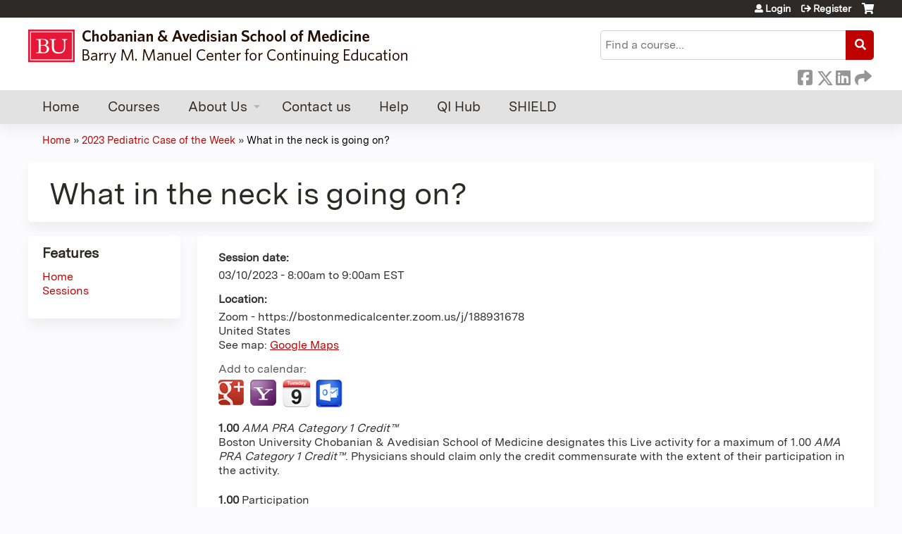

--- FILE ---
content_type: text/html; charset=utf-8
request_url: https://cme.bu.edu/2023-pediatric-case-conference/content/what-neck-going
body_size: 8295
content:
<!DOCTYPE html>
<!--[if IEMobile 7]><html class="iem7"  lang="en" dir="ltr"><![endif]-->
<!--[if lte IE 6]><html class="lt-ie10 lt-ie9 lt-ie8 lt-ie7"  lang="en" dir="ltr"><![endif]-->
<!--[if (IE 7)&(!IEMobile)]><html class="lt-ie10 lt-ie9 lt-ie8"  lang="en" dir="ltr"><![endif]-->
<!--[if IE 8]><html class="lt-ie10 lt-ie9"  lang="en" dir="ltr"><![endif]-->
<!--[if IE 9]><html class="lt-ie10"  lang="en" dir="ltr"><![endif]-->
<!--[if (gte IE 10)|(gt IEMobile 7)]><!--><html  lang="en" dir="ltr" prefix="content: http://purl.org/rss/1.0/modules/content/ dc: http://purl.org/dc/terms/ foaf: http://xmlns.com/foaf/0.1/ og: http://ogp.me/ns# rdfs: http://www.w3.org/2000/01/rdf-schema# sioc: http://rdfs.org/sioc/ns# sioct: http://rdfs.org/sioc/types# skos: http://www.w3.org/2004/02/skos/core# xsd: http://www.w3.org/2001/XMLSchema#"><!--<![endif]-->

<head>
  <!--[if IE]><![endif]-->
<link rel="dns-prefetch" href="//netdna.bootstrapcdn.com" />
<link rel="preconnect" href="//netdna.bootstrapcdn.com" />
<link rel="dns-prefetch" href="//www.googletagmanager.com" />
<link rel="preconnect" href="//www.googletagmanager.com" />
<link rel="dns-prefetch" href="//kit.fontawesome.com" />
<link rel="preconnect" href="//kit.fontawesome.com" />
<meta charset="utf-8" />
<link rel="shortcut icon" href="https://cme.bu.edu/sites/default/files/favicon.ico" type="image/vnd.microsoft.icon" />
<script type="application/ld+json">{
    "@context": "https://schema.org",
    "@graph": [
        {
            "@type": "Course",
            "name": "What in the neck is going on?",
            "description": "",
            "provider": {
                "@type": "Organization",
                "name": "Chobanian \u0026 Avedisian School of Medicine/CCE",
                "url": "https://cme.bu.edu/2023-pediatric-case-conference",
                "logo": {
                    "@type": "ImageObject",
                    "url": "https://cme.bu.edu/sites/default/files/BUSM%20CE%20Ethos%20Homepage%20Logo.png"
                }
            }
        },
        {
            "@type": "EducationEvent",
            "name": "What in the neck is going on?",
            "image": {
                "@type": "ImageObject",
                "url": ""
            },
            "description": "",
            "isAccessibleForFree": "true",
            "startDate": "2023-03-10T08:00:00-05:00",
            "endDate": "2023-03-10T09:00:00-05:00",
            "location": {
                "@type": "Place",
                "name": "Zoom - https://bostonmedicalcenter.zoom.us/j/188931678",
                "url": "",
                "address": {
                    "@type": "PostalAddress",
                    "streetAddress": "",
                    "addressLocality": "",
                    "addressRegion": "",
                    "postalCode": "",
                    "addressCountry": "us"
                }
            },
            "url": "https://cme.bu.edu/2023-pediatric-case-conference/content/what-neck-going"
        }
    ]
}</script>
<meta name="generator" content="Drupal 7 (https://www.drupal.org)" />
<link rel="canonical" href="https://cme.bu.edu/2023-pediatric-case-conference/content/what-neck-going" />
<link rel="shortlink" href="https://cme.bu.edu/node/19429" />
  <title>What in the neck is going on? | Chobanian & Avedisian School of Medicine/CCE</title>

      <meta name="MobileOptimized" content="width">
    <meta name="HandheldFriendly" content="true">
    <meta name="viewport" content="width=device-width">
  
  <link type="text/css" rel="stylesheet" href="/sites/default/files/advagg_css/css__YZMmyCjxADNsxWJVyzxskiYBiPsGboww8DDJoAv1iVA__PqGVjSeXe3e-YM4xspxCavDlyydtEB28TRpZPTEwV5I__SSle0NRE9d9HGWHLfDYe3xEbnpv-_fviYBL1bs2WW2A.css" media="all" />
<link type="text/css" rel="stylesheet" href="/sites/default/files/advagg_css/css__Bqg1SDmp9CAe6XEIkqmrkRsGk0iHTZHCcB95hCAlYnY__pvxzJdEyVw_5TVP2BBc6RFQHZTlmfsgpKtyMTJgxw8o__SSle0NRE9d9HGWHLfDYe3xEbnpv-_fviYBL1bs2WW2A.css" media="screen" />
<link type="text/css" rel="stylesheet" href="/sites/default/files/advagg_css/css__UnCTeNsBteGDYvmLB2IoQmfyf2-hXrLG7Y7Rv64gV3c__JaAozOAy6s4O9uXP2RezJKLQuv6aCYjKAz8zYQ2QWOI__SSle0NRE9d9HGWHLfDYe3xEbnpv-_fviYBL1bs2WW2A.css" media="all" />
<link type="text/css" rel="stylesheet" href="/sites/default/files/advagg_css/css__DJVWsB9CJVs_1IGdy-_cGuq4r6SVVaWbEnbS1U2p6y4__7g40UeM74r8hkrzDC6Hbb7RReIGNu-Jsb5XAbAPKIeA__SSle0NRE9d9HGWHLfDYe3xEbnpv-_fviYBL1bs2WW2A.css" media="all" />
<link type="text/css" rel="stylesheet" href="//netdna.bootstrapcdn.com/font-awesome/4.0.3/css/font-awesome.min.css" media="all" />
<link type="text/css" rel="stylesheet" href="/sites/default/files/advagg_css/css__GA5XwGB62MP4gQnGejhm2IUMR3kZmOyf9N4brolY_EA__ZpGAeAWW_B8G11AXAx9dT-QbBUePo3twaY4XuHpZsJM__SSle0NRE9d9HGWHLfDYe3xEbnpv-_fviYBL1bs2WW2A.css" media="all" />
<link type="text/css" rel="stylesheet" href="/sites/default/files/advagg_css/css__UL5niXthVJFjuGZYFT7AdWmTIi_mMI1XwgcLSXEBMlY__p79yOkpQ2cwEg73tVt9Hiyi1OjmGqDSif17dVas6R4I__SSle0NRE9d9HGWHLfDYe3xEbnpv-_fviYBL1bs2WW2A.css" media="all" />
<link type="text/css" rel="stylesheet" href="/sites/default/files/advagg_css/css__DuLYUylDjxGy0e76t2itFhgUj9R9AeaiB5rFoM5Rc8c__uy-eSde8xPYWIYAFlTtXTOLavp_MT9JuX45TfVkSJyg__SSle0NRE9d9HGWHLfDYe3xEbnpv-_fviYBL1bs2WW2A.css" media="print" />
<link type="text/css" rel="stylesheet" href="/sites/default/files/cpn/global.css?t97g0x" media="all" />
  <script src="/sites/default/files/advagg_js/js__AK-CL86gnIqwE9tzw-7GchyFRsasNF--XZ-i8xZPTig__rQaVI3heYo2BXUV133Ia4mgKj3R-xkDs52mhHfLT3rY__SSle0NRE9d9HGWHLfDYe3xEbnpv-_fviYBL1bs2WW2A.js"></script>
<script>jQuery.migrateMute=true;jQuery.migrateTrace=false;</script>
<script src="/sites/default/files/advagg_js/js__-kvGcXFGWOaU7VpBvvU02ZjXrh74aVMBI8zWEAJByXE__7UycUSDIuB6lhk7Uq-4cbRUz0B4-w8Ee93Q1v03yjyQ__SSle0NRE9d9HGWHLfDYe3xEbnpv-_fviYBL1bs2WW2A.js"></script>
<script src="/sites/default/files/advagg_js/js__GfRzbIO6VJ5UvXInirwKNGhuiSBoV7Q2-BarnwSB6xg__rFvI742fTngLQYYa0A-5OQY31VP84KnhbZvhJwCXE5w__SSle0NRE9d9HGWHLfDYe3xEbnpv-_fviYBL1bs2WW2A.js"></script>
<script src="/sites/default/files/advagg_js/js___IOQj-Wx55GK140vLV8SnfJEZP900Q3r-omuG_T0fGU__QQ4oaFsINwZgtr53f12g-sxsfVlTg6ryP4Vffo9BIw4__SSle0NRE9d9HGWHLfDYe3xEbnpv-_fviYBL1bs2WW2A.js"></script>
<script src="/sites/default/files/advagg_js/js__8KvbGt7pg3rWFZpfBAkOSZt0AY5HPYKH5azWM8EAf6c__L2eEneVBI8mj-tmXS8LeItfo0MAG-HKbM1wPhSJfWik__SSle0NRE9d9HGWHLfDYe3xEbnpv-_fviYBL1bs2WW2A.js"></script>
<script async="async" src="https://www.googletagmanager.com/gtag/js?id=UA-72281618-1"></script>
<script>window.dataLayer = window.dataLayer || [];function gtag(){dataLayer.push(arguments)};gtag("js", new Date());gtag("config", "UA-72281618-1", {"groups":"default","anonymize_ip":true});</script>
<script src="/sites/default/files/advagg_js/js__lMCIO_gwoENlBigI2UOzOKkyG-EeUqOHrxnTec1I-HQ__BsaKROlqVoH1U-25O4BHSOvj0FOd9mpaW6cDEgy8HfE__SSle0NRE9d9HGWHLfDYe3xEbnpv-_fviYBL1bs2WW2A.js"></script>
<script src="https://kit.fontawesome.com/a38c5c05f8.js"></script>
<script src="/sites/default/files/advagg_js/js__bioOAIAtGKh54p1E5luQ96V2m6brdUxkvHA9TeksM00__u3DxI-y_lXuvF2tqhtdqHcrGw3t7pQfFlgxrVV02cXw__SSle0NRE9d9HGWHLfDYe3xEbnpv-_fviYBL1bs2WW2A.js"></script>
<script src="/sites/default/files/advagg_js/js__Hb4P6zBByLaIBZA0hfMrut0a2b-f-vAlXzMXjYdGQPQ__JUwkRQTcSkg_MiZ0I9sxHxpLfPlxAgrvizBOIyOJwxQ__SSle0NRE9d9HGWHLfDYe3xEbnpv-_fviYBL1bs2WW2A.js"></script>
<script>jQuery.extend(Drupal.settings,{"basePath":"\/","pathPrefix":"","setHasJsCookie":0,"ajaxPageState":{"theme":"ce_next","theme_token":"eEADgqLnoAv8jxRdnrVn_OIrFCoMjYArvCLjn4r51yA","css":{"modules\/system\/system.base.css":1,"modules\/system\/system.menus.css":1,"modules\/system\/system.messages.css":1,"modules\/system\/system.theme.css":1,"sites\/all\/modules\/contrib\/tipsy\/stylesheets\/tipsy.css":1,"modules\/book\/book.css":1,"sites\/all\/modules\/contrib\/calendar\/css\/calendar_multiday.css":1,"sites\/all\/modules\/custom\/calendar_plus\/css\/calendar_plus.css":1,"modules\/comment\/comment.css":1,"sites\/all\/modules\/contrib\/date\/date_repeat_field\/date_repeat_field.css":1,"sites\/all\/modules\/features\/ethosce_admin\/ethosce-admin.css":1,"sites\/all\/modules\/features\/ethosce_bi\/ethosce_bi.css":1,"sites\/all\/modules\/features\/ethosce_faculty_management\/ethosce_faculty_management.css":1,"sites\/all\/modules\/features\/ethosce_warpwire\/ethosce_warpwire.css":1,"modules\/field\/theme\/field.css":1,"modules\/node\/node.css":1,"modules\/poll\/poll.css":1,"sites\/all\/modules\/contrib\/quiz\/quiz.css":1,"sites\/all\/modules\/contrib\/relation_add\/relation_add.css":1,"sites\/all\/modules\/contrib\/relation_add\/modules\/relation_add_block\/relation_add_block.css":1,"modules\/search\/search.css":1,"sites\/all\/modules\/contrib\/ubercart\/uc_order\/uc_order.css":1,"sites\/all\/modules\/contrib\/ubercart\/uc_product\/uc_product.css":1,"sites\/all\/modules\/contrib\/ubercart\/uc_store\/uc_store.css":1,"modules\/user\/user.css":1,"sites\/all\/modules\/contrib\/workflow\/workflow_admin_ui\/workflow_admin_ui.css":1,"sites\/all\/modules\/contrib\/views\/css\/views.css":1,"sites\/all\/modules\/contrib\/media\/modules\/media_wysiwyg\/css\/media_wysiwyg.base.css":1,"sites\/all\/modules\/contrib\/ctools\/css\/ctools.css":1,"\/\/netdna.bootstrapcdn.com\/font-awesome\/4.0.3\/css\/font-awesome.min.css":1,"sites\/all\/modules\/contrib\/panels\/css\/panels.css":1,"sites\/all\/modules\/contrib\/pdm\/pdm.css":1,"sites\/all\/modules\/contrib\/views_tooltip\/views_tooltip.css":1,"sites\/all\/modules\/contrib\/print\/print_ui\/css\/print_ui.theme.css":1,"sites\/all\/modules\/contrib\/date\/date_api\/date.css":1,"sites\/all\/modules\/contrib\/navbar_extras\/modules\/navbar_shiny\/css\/navbar_shiny.css":1,"sites\/all\/libraries\/mmenu\/main\/src\/css\/jquery.mmenu.all.css":1,"sites\/all\/libraries\/mmenu\/icomoon\/icomoon.css":1,"sites\/all\/modules\/contrib\/mmenu\/themes\/mm-basic\/styles\/mm-basic.css":1,"sites\/all\/themes\/ethosce_base\/system.menus.css":1,"sites\/all\/themes\/ethosce_base\/css\/normalize.css":1,"sites\/all\/themes\/ethosce_base\/css\/wireframes.css":1,"sites\/all\/themes\/ethosce_base\/css\/layouts\/responsive-sidebars.css":1,"sites\/all\/themes\/ethosce_base\/css\/page-backgrounds.css":1,"sites\/all\/themes\/ethosce_base\/css\/tabs.css":1,"sites\/all\/themes\/ethosce_base\/css\/pages.css":1,"sites\/all\/themes\/ethosce_base\/css\/blocks.css":1,"sites\/all\/themes\/ethosce_base\/css\/navigation.css":1,"sites\/all\/themes\/ethosce_base\/css\/views-styles.css":1,"sites\/all\/themes\/ethosce_base\/css\/nodes.css":1,"sites\/all\/themes\/ethosce_base\/css\/comments.css":1,"sites\/all\/themes\/ethosce_base\/css\/forms.css":1,"sites\/all\/themes\/ethosce_base\/css\/fields.css":1,"sites\/all\/themes\/ethosce_base\/css\/print.css":1,"sites\/all\/themes\/ce\/css\/ce.css":1,"sites\/all\/themes\/ce\/css\/ce-media-queries.css":1,"sites\/all\/themes\/ce_next\/css\/main.css":1,"sites\/all\/themes\/ce_next\/css\/colors.css":1,"sites\/all\/themes\/ce_next\/css\/media-queries.css":1,"sites\/all\/themes\/ce\/css\/ce-print.css":1,"cpn_global":1},"js":{"sites\/all\/modules\/contrib\/jquery_update\/replace\/jquery\/1.12\/jquery.min.js":1,"sites\/all\/modules\/contrib\/jquery_update\/replace\/jquery-migrate\/1\/jquery-migrate.min.js":1,"misc\/jquery-extend-3.4.0.js":1,"misc\/jquery-html-prefilter-3.5.0-backport.js":1,"misc\/jquery.once.js":1,"misc\/drupal.js":1,"sites\/all\/modules\/contrib\/tipsy\/javascripts\/jquery.tipsy.js":1,"sites\/all\/modules\/contrib\/tipsy\/javascripts\/tipsy.js":1,"sites\/all\/modules\/contrib\/jquery_update\/replace\/ui\/external\/jquery.cookie.js":1,"misc\/form-single-submit.js":1,"sites\/all\/modules\/custom\/calendar_plus\/js\/jquery.equalheights.js":1,"sites\/all\/modules\/features\/ethosce_admin\/ethosce-admin.js":1,"sites\/all\/modules\/features\/ethosce_bi\/ethosce_bi.js":1,"sites\/all\/modules\/features\/ethosce_faculty_management\/ethosce_faculty_management.js":1,"sites\/all\/modules\/features\/ethosce_site\/ethosce_site.js":1,"sites\/all\/modules\/features\/ethosce_slideshow\/js\/ethosce_slideshow.js":1,"sites\/all\/modules\/custom\/upload_progress\/js\/upload_progress.js":1,"sites\/all\/modules\/contrib\/pdm\/pdm.js":1,"sites\/all\/modules\/features\/ethosce_courses\/js\/vertical_steps.js":1,"sites\/all\/modules\/contrib\/google_analytics\/googleanalytics.js":1,"https:\/\/www.googletagmanager.com\/gtag\/js?id=UA-72281618-1":1,"sites\/all\/modules\/contrib\/field_group\/field_group.js":1,"https:\/\/kit.fontawesome.com\/a38c5c05f8.js":1,"sites\/all\/modules\/contrib\/mmenu\/js\/mmenu.js":1,"sites\/all\/libraries\/mmenu\/hammer\/hammer.js":1,"sites\/all\/libraries\/mmenu\/jquery.hammer\/jquery.hammer.js":1,"sites\/all\/libraries\/mmenu\/main\/src\/js\/jquery.mmenu.min.all.js":1,"sites\/all\/themes\/ce\/js\/ce.js":1}},"uid":0,"warpwire":{"warpwire_url":"https:\/\/3ee0b0df7cce.warpwire.com\/","warpwire_module_path":"sites\/all\/modules\/custom\/warpwire","warpwire_share_default":1,"warpwire_title_default":1,"warpwire_autoplay_default":0,"warpwire_cc_load_policy_default":0,"warpwire_secure_portal_default":1},"tipsy":{"custom_selectors":[{"selector":".tipsy","options":{"fade":1,"gravity":"w","delayIn":0,"delayOut":0,"trigger":"hover","opacity":"0.8","offset":0,"html":0,"tooltip_content":{"source":"attribute","selector":"title"}}},{"selector":".views-tooltip","options":{"fade":1,"gravity":"autoNS","delayIn":0,"delayOut":0,"trigger":"hover","opacity":"0.8","offset":0,"html":1,"tooltip_content":{"source":"attribute","selector":"tooltip-content"}}}]},"mmenu":{"mmenu_left":{"enabled":"1","title":"Left menu","name":"mmenu_left","blocks":[{"module_delta":"ethosce_search|ethosce_search","menu_parameters":{"min_depth":"1"},"title":"\u003Cnone\u003E","collapsed":"0","wrap":"1","module":"ethosce_search","delta":"ethosce_search"},{"module_delta":"system|main-menu","menu_parameters":{"min_depth":"1"},"title":"\u003Cnone\u003E","collapsed":"0","wrap":"1","module":"system","delta":"main-menu"},{"module_delta":"local_tasks_blocks|menu_local_tasks","menu_parameters":{"min_depth":"1"},"title":"\u003Cnone\u003E","collapsed":"0","wrap":"1","module":"local_tasks_blocks","delta":"menu_local_tasks"}],"options":{"classes":"mm-basic","effects":[],"slidingSubmenus":true,"clickOpen":{"open":true,"selector":"#ethosce-mmenu-toggle"},"counters":{"add":true,"update":true},"dragOpen":{"open":true,"pageNode":"body","threshold":100,"maxStartPos":50},"footer":{"add":false,"content":"","title":"Copyright \u00a92017","update":true},"header":{"add":false,"content":"","title":"Site-Install","update":true},"labels":{"collapse":false},"offCanvas":{"enabled":true,"modal":false,"moveBackground":true,"position":"left","zposition":"front"},"searchfield":{"add":false,"addTo":"menu","search":false,"placeholder":"Search","noResults":"No results found.","showLinksOnly":true}},"configurations":{"clone":false,"preventTabbing":false,"panelNodetype":"div, ul, ol","transitionDuration":400,"classNames":{"label":"Label","panel":"Panel","selected":"Selected","buttonbars":{"buttonbar":"anchors"},"counters":{"counter":"Counter"},"fixedElements":{"fixedTop":"FixedTop","fixedBottom":"FixedBottom"},"footer":{"panelFooter":"Footer"},"header":{"panelHeader":"Header","panelNext":"Next","panelPrev":"Prev"},"labels":{"collapsed":"Collapsed"},"toggles":{"toggle":"Toggle","check":"Check"}},"dragOpen":{"width":{"perc":0.8,"min":140,"max":440},"height":{"perc":0.8,"min":140,"max":880}},"offCanvas":{"menuInjectMethod":"prepend","menuWrapperSelector":"body","pageNodetype":"div","pageSelector":"body \u003E div"}},"custom":[],"position":"left"}},"googleanalytics":{"account":["UA-72281618-1"],"trackOutbound":1,"trackMailto":1,"trackDownload":1,"trackDownloadExtensions":"7z|aac|arc|arj|asf|asx|avi|bin|csv|doc(x|m)?|dot(x|m)?|exe|flv|gif|gz|gzip|hqx|jar|jpe?g|js|mp(2|3|4|e?g)|mov(ie)?|msi|msp|pdf|phps|png|ppt(x|m)?|pot(x|m)?|pps(x|m)?|ppam|sld(x|m)?|thmx|qtm?|ra(m|r)?|sea|sit|tar|tgz|torrent|txt|wav|wma|wmv|wpd|xls(x|m|b)?|xlt(x|m)|xlam|xml|z|zip"},"currentPath":"node\/19429","currentPathIsAdmin":false,"urlIsAjaxTrusted":{"\/search":true},"field_group":{"hidden":"full"},"ogContext":{"groupType":"node","gid":"18291"}});</script>
      <!--[if lt IE 9]>
    <script src="/sites/all/themes/zen/js/html5-respond.js"></script>
    <![endif]-->
  </head>
<body class="html not-front not-logged-in one-sidebar sidebar-first page-node page-node- page-node-19429 node-type-group-event-series-event og-context og-context-node og-context-node-18291 section-content title-length-small title-length-29 not-homepage  no-tabs no-course-image  course-19429 course-live no-course-sidebar no-search-sidebar no-uc-cart not-admin-theme user-non-sso" >
  <div id="wrapper">
    <div id="page-wrapper">
              <p id="skip-link">
          <a href="#main-content" class="element-invisible element-focusable">Jump to content</a>
        </p>
                  
<div id="header-wrapper">
  <header id="header">
    <div id="header-inner" class="clearfix">
              <a href="/" title="Home" rel="home" id="logo"><img src="https://cme.bu.edu/sites/default/files/BUSM%20CE%20Ethos%20Homepage%20Logo.png" alt="Home" /></a>
      
              <div id="name-and-slogan">
                      <h1 id="site-name">
              <a href="/" title="Home" rel="home"><span>Chobanian &amp; Avedisian School of Medicine/CCE</span></a>
            </h1>
          
                  </div><!-- /#name-and-slogan -->
            <div id="header-right">
          <div class="header__region region region-header">
    <div id="block-ethosce-search-ethosce-search" class="block block-ethosce-search first odd">

    
  <div class="content">
    <form action="/search" method="post" id="ethosce-search-form" accept-charset="UTF-8"><div><div class="container-inline form-wrapper" id="edit-ethosce-search"><div class="form-item form-type-textfield form-item-text">
  <div class="field-label"><label  class="element-invisible" for="edit-text">Search</label> </div>
 <input placeholder="Find a course..." type="text" id="edit-text" name="text" value="" size="20" maxlength="128" class="form-text" />
</div>
<input type="submit" id="edit-submit" name="op" value="Search" class="form-submit" /></div><input type="hidden" name="form_build_id" value="form-k5q944QgLYlpxx7896-m2xO6lOL_Mkd3FqeTMBFQotM" />
<input type="hidden" name="form_id" value="ethosce_search_form" />
</div></form>  </div>
</div>
<div id="ethosce-user-links-wrapper" class="clearfix">
  <div id="ethosce-mmenu-toggle">Open menu</div>  <div id="uc-cart-link"><a href="/2023-pediatric-case-conference/user/login?destination=node/19429" class="no-items" data-count="0"><span>Cart</span></a></div>  <div id="block-system-user-menu" class="block block-system block-menu even" role="navigation">
    <div class="content">
      <ul class="menu"><li class="menu__item is-leaf first leaf"><a href="/2023-pediatric-case-conference/user/login?destination=node/19429" title="" class="menu__link">Login</a></li>
<li class="menu__item is-leaf last leaf"><a href="/2023-pediatric-case-conference/user/register?destination=node/19429" class="menu__link">Register</a></li>
</ul>    </div>
  </div>
  </div>
<div id="block-service-links-service-links" class="block block-service-links last odd">

    <h3 class="block__title block-title">Bookmark/Search this post</h3>
  
  <div class="content">
    <div class="service-links"><div class="item-list"><ul><li class="first"><a href="https://www.facebook.com/sharer.php?u=https%3A//cme.bu.edu/node/19429&amp;t=What%20in%20the%20neck%20is%20going%20on%3F" title="Share on Facebook" class="service-links-facebook" rel="nofollow" target="_blank"><img typeof="foaf:Image" src="https://cme.bu.edu/sites/all/themes/ce/css/images/facebook.png" alt="Facebook logo" /> Facebook</a></li>
<li><a href="https://x.com/intent/post?url=https%3A//cme.bu.edu/node/19429&amp;text=What%20in%20the%20neck%20is%20going%20on%3F" title="Share this on X" class="service-links-twitter" rel="nofollow" target="_blank"><img typeof="foaf:Image" src="https://cme.bu.edu/sites/all/themes/ce/css/images/twitter.png" alt="X logo" /> X</a></li>
<li><a href="https://www.linkedin.com/shareArticle?mini=true&amp;url=https%3A//cme.bu.edu/node/19429&amp;title=What%20in%20the%20neck%20is%20going%20on%3F&amp;summary=&amp;source=Chobanian%20%26%20Avedisian%20School%20of%20Medicine/CCE" title="Publish this post to LinkedIn" class="service-links-linkedin" rel="nofollow" target="_blank"><img typeof="foaf:Image" src="https://cme.bu.edu/sites/all/themes/ce/css/images/linkedin.png" alt="LinkedIn logo" /> LinkedIn</a></li>
<li class="last"><a href="https://cme.bu.edu/2023-pediatric-case-conference/forward?path=node/19429" title="Send to a friend" class="service-links-forward" rel="nofollow" target="_blank"><img typeof="foaf:Image" src="https://cme.bu.edu/sites/all/themes/ce/css/images/forward.png" alt="Forward logo" /> Forward</a></li>
</ul></div></div>  </div>
</div>
  </div>
      </div>
    </div><!--/#header-inner-->
  </header>

  <div id="navigation-outer">
    <div id="navigation">
      <div id="topnav-inner">
                  <nav id="main-menu">
            <ul class="menu"><li class="menu__item is-leaf first leaf"><a href="/2023-pediatric-case-conference" title="" class="menu__link">Home</a></li>
<li class="menu__item is-leaf leaf"><a href="https://cme.bu.edu/course-catalog-list?sort_by=field_course_date_value&amp;f%5B0%5D=field_course_format%3A3" title="List of all courses" class="menu__link">Courses</a></li>
<li class="menu__item is-expanded expanded"><a href="/2023-pediatric-case-conference/content/about-us" class="menu__link">About Us</a><ul class="menu"><li class="menu__item is-leaf first leaf"><a href="/2023-pediatric-case-conference/content/accreditation" class="menu__link">Accreditation</a></li>
<li class="menu__item is-leaf leaf"><a href="/2023-pediatric-case-conference/content/annual-report" class="menu__link">Annual Report</a></li>
<li class="menu__item is-leaf leaf"><a href="/2023-pediatric-case-conference/content/awards-and-publications" class="menu__link">Awards and Publications</a></li>
<li class="menu__item is-leaf leaf"><a href="/2023-pediatric-case-conference/content/mission-statements" class="menu__link">Mission Statements</a></li>
<li class="menu__item is-leaf leaf"><a href="/2023-pediatric-case-conference/content/our-team" class="menu__link">Our Team</a></li>
<li class="menu__item is-leaf leaf"><a href="/2023-pediatric-case-conference/content/advisory-board" class="menu__link">Advisory Board</a></li>
<li class="menu__item is-leaf leaf"><a href="/2023-pediatric-case-conference/content/privacy-statement" class="menu__link">Privacy Policy</a></li>
<li class="menu__item is-leaf leaf"><a href="/2023-pediatric-case-conference/content/ce-champion-award" class="menu__link">CE Champion Award</a></li>
<li class="menu__item is-leaf last leaf"><a href="/2023-pediatric-case-conference/content/healthcare-ce-professionals-day" class="menu__link">Healthcare CE Professionals Day</a></li>
</ul></li>
<li class="menu__item is-collapsed collapsed"><a href="/2023-pediatric-case-conference/contact-us" title="" class="menu__link">Contact us</a></li>
<li class="menu__item is-leaf leaf"><a href="/2023-pediatric-case-conference/help" class="menu__link">Help</a></li>
<li class="menu__item is-leaf leaf"><a href="/2023-pediatric-case-conference/node/715" class="menu__link">QI Hub</a></li>
<li class="menu__item is-leaf last leaf"><a href="https://cme.bu.edu/shield.bu.edu" title="" class="menu__link">SHIELD</a></li>
</ul>          </nav>
        
      </div><!--/#topnav-inner-->
    </div><!-- /#navigation -->

          <div id="crumbs">
        <div id="crumbs-inner" class="clearfix">
          <div id="breadcrumb-container">
            <h2 class="element-invisible">You are here</h2><div class="breadcrumb"><a href="/">Home</a> » <a href="/2023-pediatric-case-conference/series/2023-pediatric-case-week">2023 Pediatric Case of the Week</a> » <a href="/2023-pediatric-case-conference/content/what-neck-going" class="active">What in the neck is going on?</a></div>          </div>
        </div>
      </div>
      </div><!-- /#navigation-outer -->


      <div id="title-container">
      <div id="title-container-inner" class="clearfix">
                                  <h1 class="title" id="page-title">What in the neck is going on?</h1>
                      </div>
    </div>
  
</div><!--/#header-wrapper-->

<div id="page">
  <div id="main-wrapper">
    <div id="main">
      
            <div id="content" class="column" role="main">
                        <a id="main-content"></a>
                <div id="content-area">
                                        


<div  about="/2023-pediatric-case-conference/content/what-neck-going" typeof="sioc:Item foaf:Document" class="ds-1col node node-group-event-series-event view-mode-full clearfix">

  
  <div class="field field-name-field-course-event-date field-type-date field-label-above"><div class="field-label">Session date:&nbsp;</div><div class="field-items"><div class="field-item even"><span class="date-display-single">03/10/2023 - <span class="date-display-range"><span class="date-display-start" property="dc:date" datatype="xsd:dateTime" content="2023-03-10T08:00:00-05:00">8:00am</span> to <span class="date-display-end" property="dc:date" datatype="xsd:dateTime" content="2023-03-10T09:00:00-05:00">9:00am</span></span> EST</span></div></div></div><div class="field field-name-field-course-location field-type-location field-label-above"><div class="field-label">Location:&nbsp;</div><div class="field-items"><div class="field-item even"><div class="location vcard">
  <div class="adr">
          <span class="fn">Zoom - https://bostonmedicalcenter.zoom.us/j/188931678</span>
                                          <div class="country-name">United States</div>
                                          </div>
      <div class="map-link">
      <div class="location map-link">See map: <a href="https://maps.google.com?q=%2C+%2C+%2C+%2C+us">Google Maps</a></div>    </div>
  </div>
</div></div></div><div class="field field-name-add-to-calendar field-type-ds field-label-above"><div class="field-label">Add to calendar:&nbsp;</div><div class="field-items"><div class="field-item even"><div class="item-list"><ul><li class="cal-link google first"><a href="https://www.google.com/calendar/event?action=TEMPLATE&amp;text=What%20in%20the%20neck%20is%20going%20on%3F&amp;dates=20230310T130000Z/20230310T140000Z&amp;sprop=website%3Acme.bu.edu&amp;location=Zoom%20-%20https%3A//bostonmedicalcenter.zoom.us/j/188931678%5C%2C%20United%20States&amp;details=&amp;website=https%3A//cme.bu.edu/2023-pediatric-case-conference/content/what-neck-going" title="Google calendar" target="_blank">Add to google calendar</a></li>
<li class="cal-link yahoo"><a href="http://calendar.yahoo.com/?v=60&amp;TITLE=What%20in%20the%20neck%20is%20going%20on%3F&amp;ST=20230310T080000&amp;DUR=0100&amp;URL=cme.bu.edu&amp;in_loc=Zoom%20-%20https%3A//bostonmedicalcenter.zoom.us/j/188931678%5C%2C%20United%20States" title="Yahoo calendar" target="_blank">Add to yahoo calendar</a></li>
<li class="cal-link ical"><a href="/2023-pediatric-case-conference/node/19429/addtocal.ics" title="iCal" target="_blank">Add to iCalendar</a></li>
<li class="cal-link outlook last"><a href="/2023-pediatric-case-conference/node/19429/addtocal.ics" title="Outlook" target="_blank">Add to Outlook</a></li>
</ul></div></div></div></div><div class="item-list"><ul class="course-credit-list"><li class="course-credit-ama first"><span class="course-credit-amount">1.00</span> <span class="course-credit-title"><em>AMA PRA Category 1 Credit&trade;</em></span><div class="course-credit-description"><p>Boston University Chobanian &amp; Avedisian School of Medicine designates this Live activity for a maximum of 1.00 <em>AMA PRA Category 1 Credit&trade;</em>.  Physicians should claim only the credit commensurate with the extent of their participation in the activity.</p></div></li>
<li class="course-credit-participation last"><span class="course-credit-amount">1.00</span> <span class="course-credit-title">Participation</span></li>
</ul></div><div class="course-restriction"><div class="course-restriction-message">Please <a href="/2023-pediatric-case-conference/user/login?destination=node/19429">login</a> or <a href="/2023-pediatric-case-conference/user/register?destination=node/19429">register</a> to take this course.</div></div></div>

                  </div>
              </div><!-- /#content -->

      
              <aside class="sidebars">
                      <section class="region region-sidebar-first column sidebar">
    <div id="block-menu-features" class="block block-menu first last odd" role="navigation">

    <h3 class="block__title block-title">Features</h3>
  
  <div class="content">
    <ul class="menu"><li class="menu__item is-leaf first leaf"><a href="/2023-pediatric-case-conference" class="menu__link front">Home</a></li>
<li class="menu__item is-leaf last leaf"><a href="/2023-pediatric-case-conference/series-events" class="menu__link series-events">Sessions</a></li>
</ul>  </div>
</div>
  </section>
                  </aside><!-- /.sidebars -->
                </div><!-- /#main -->
  </div><!-- /#main-wrapper -->

</div><!-- /#page -->

<footer id="footer">
  <div id="footer-inner" class="clearfix">
    <p style="text-align:center"><a href="https://www.bu.edu/tech/support/information-security/" target="_blank">© 2025 BOSTON UNIVERSITY</a> ALL RIGHTS RESERVED.<br /><a href="https://cme.bu.edu/content/privacy-statement" target="_blank">PRIVACY POLICY</a> · <a href="https://cme.bu.edu/content/about-us" target="_blank">ABOUT Boston University Chobanian &amp; Avedisian School of Medicine, Barry M. Manuel Center for Continuing Education</a></p><p style="text-align:center"><a href="https://www.linkedin.com/company/boston-university-cme/" target="_blank">LinkedIn</a> · <a href="https://www.twitter.com/bu_cme" target="_blank">X</a> <br /><a href="/cdn-cgi/l/email-protection#13707e765371663d767766" target="_blank"><span class="__cf_email__" data-cfemail="ed8e8088ad8f98c3888998">[email&#160;protected]</span></a> · 617.358.5005</p>    <a id="ethosce-footer-callout" href="https://www.ethosce.com">Powered by the EthosCE Learning Management System, a continuing education LMS.</a>
  </div>
</footer>



    </div>
      <div class="region region-page-bottom">
    
<nav id="mmenu_left" class="mmenu-nav clearfix">
  <ul>
                                    <li class="mmenu-block-wrap"><span><div id="block-ethosce-search-ethosce-search--2" class="block block-ethosce-search first odd">

    
  <div class="content">
    <form action="/search" method="post" id="ethosce-search-form--3" accept-charset="UTF-8"><div><div class="container-inline form-wrapper" id="edit-ethosce-search--3"><div class="form-item form-type-textfield form-item-text">
  <div class="field-label"><label  class="element-invisible" for="edit-text--3">Search</label> </div>
 <input placeholder="Find a course..." type="text" id="edit-text--3" name="text" value="" size="20" maxlength="128" class="form-text" />
</div>
<input type="submit" id="edit-submit--3" name="op" value="Search" class="form-submit" /></div><input type="hidden" name="form_build_id" value="form-QU5C7JrGICkhGrN2pZesEMfY77mYobBT_mChBHvr8wA" />
<input type="hidden" name="form_id" value="ethosce_search_form" />
</div></form>  </div>
</div>
</span></li>
                                                  <li class="mmenu-block-wrap"><span><ul class="mmenu-mm-list-level-1"><li class="mmenu-mm-list-mlid-1942 mmenu-mm-list-path-front"><a href="/2023-pediatric-case-conference" class="mmenu-mm-list "><i class="icon-home"></i><span class="mmenu-block-title">Home</span></a></li><li class="mmenu-mm-list-mlid-1104 mmenu-mm-list-path-https:--cme.bu.edu-course-catalog-list?sort_by=field_course_date_value&amp;f%5B0%5D=field_course_format%3A3"><a href="https://cme.bu.edu/course-catalog-list?sort_by=field_course_date_value&amp;f%5B0%5D=field_course_format%3A3" class="mmenu-mm-list "><i class="icon-list2"></i><span class="mmenu-block-title">Courses</span></a></li><li class="mmenu-mm-list-mlid-7031 mmenu-mm-list-path-node-53"><a href="/2023-pediatric-case-conference/content/about-us" class="mmenu-mm-list "><i class="icon-list2"></i><span class="mmenu-block-title">About Us</span></a><ul class="mmenu-mm-list-level-2"><li class="mmenu-mm-list-mlid-7033 mmenu-mm-list-path-node-55"><a href="/2023-pediatric-case-conference/content/accreditation" class="mmenu-mm-list "><i class="icon-list2"></i><span class="mmenu-block-title">Accreditation</span></a></li><li class="mmenu-mm-list-mlid-12443 mmenu-mm-list-path-node-26212"><a href="/2023-pediatric-case-conference/content/annual-report" class="mmenu-mm-list "><i class="icon-list2"></i><span class="mmenu-block-title">Annual Report</span></a></li><li class="mmenu-mm-list-mlid-7035 mmenu-mm-list-path-node-57"><a href="/2023-pediatric-case-conference/content/awards-and-publications" class="mmenu-mm-list "><i class="icon-list2"></i><span class="mmenu-block-title">Awards and Publications</span></a></li><li class="mmenu-mm-list-mlid-7032 mmenu-mm-list-path-node-54"><a href="/2023-pediatric-case-conference/content/mission-statements" class="mmenu-mm-list "><i class="icon-list2"></i><span class="mmenu-block-title">Mission Statements</span></a></li><li class="mmenu-mm-list-mlid-7036 mmenu-mm-list-path-node-58"><a href="/2023-pediatric-case-conference/content/our-team" class="mmenu-mm-list "><i class="icon-list2"></i><span class="mmenu-block-title">Our Team</span></a></li><li class="mmenu-mm-list-mlid-11421 mmenu-mm-list-path-node-18562"><a href="/2023-pediatric-case-conference/content/advisory-board" class="mmenu-mm-list "><i class="icon-list2"></i><span class="mmenu-block-title">Advisory Board</span></a></li><li class="mmenu-mm-list-mlid-7034 mmenu-mm-list-path-node-56"><a href="/2023-pediatric-case-conference/content/privacy-statement" class="mmenu-mm-list "><i class="icon-list2"></i><span class="mmenu-block-title">Privacy Policy</span></a></li><li class="mmenu-mm-list-mlid-12929 mmenu-mm-list-path-node-27731"><a href="/2023-pediatric-case-conference/content/ce-champion-award" class="mmenu-mm-list "><i class="icon-list2"></i><span class="mmenu-block-title">CE Champion Award</span></a></li><li class="mmenu-mm-list-mlid-13070 mmenu-mm-list-path-node-29443"><a href="/2023-pediatric-case-conference/content/healthcare-ce-professionals-day" class="mmenu-mm-list "><i class="icon-list2"></i><span class="mmenu-block-title">Healthcare CE Professionals Day</span></a></li></ul></li><li class="mmenu-mm-list-mlid-1943 mmenu-mm-list-path-node-2"><a href="/2023-pediatric-case-conference/contact-us" class="mmenu-mm-list "><i class="icon-list2"></i><span class="mmenu-block-title">Contact us</span></a></li><li class="mmenu-mm-list-mlid-8314 mmenu-mm-list-path-node-516"><a href="/2023-pediatric-case-conference/help" class="mmenu-mm-list "><i class="icon-list2"></i><span class="mmenu-block-title">Help</span></a></li><li class="mmenu-mm-list-mlid-9721 mmenu-mm-list-path-node-715"><a href="/2023-pediatric-case-conference/node/715" class="mmenu-mm-list "><i class="icon-list2"></i><span class="mmenu-block-title">QI Hub</span></a></li><li class="mmenu-mm-list-mlid-10298 mmenu-mm-list-path-https:--cme.bu.edu-shield.bu.edu"><a href="https://cme.bu.edu/shield.bu.edu" class="mmenu-mm-list "><i class="icon-list2"></i><span class="mmenu-block-title">SHIELD</span></a></li></ul></span></li>
                    </ul>
</nav>
  </div>
  </div>
<script data-cfasync="false" src="/cdn-cgi/scripts/5c5dd728/cloudflare-static/email-decode.min.js"></script></body>
</html>
